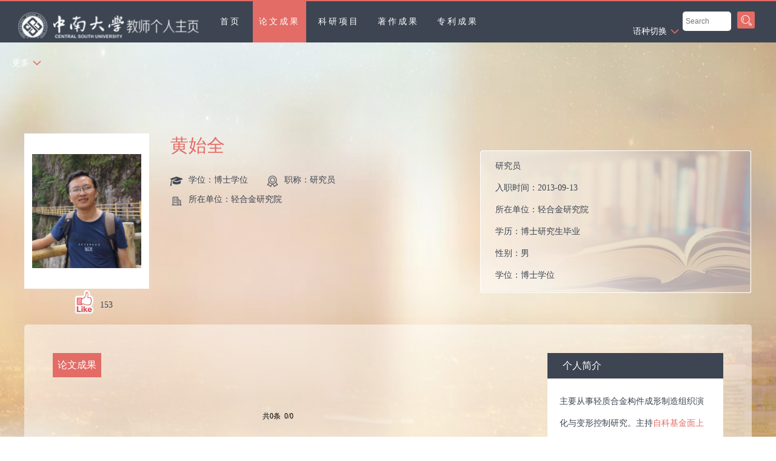

--- FILE ---
content_type: text/html
request_url: https://faculty.csu.edu.cn/huangshiquan/zh_CN/lwcg/36596/list/index.htm
body_size: 6821
content:
<!DOCTYPE html PUBLIC "-//W3C//DTD XHTML 1.0 Transitional//EN" "http://www.w3.org/TR/xhtml1/DTD/xhtml1-transitional.dtd">
<html><head><meta name="renderer" content="webkit"><meta http-equiv="X-UA-COMPATIBLE" content="IE=edge,chrome=1"/><title>中南大学 黄始全</title><META Name="keywords" Content="黄始全," />
<META Name="description" Content="黄始全,huangshiquan,中南大学,论文成果黄始全," />
<META Name="format-detection" Content="telephone=no" />




<meta content="text/html; charset=UTF-8" http-equiv="Content-Type">
<link rel="stylesheet" type="text/css" href="/_ts/zwmbb2/style/style.css">
<script language="javascript" src="/system/resource/js/jquery/jquery-latest.min.js"></script>
<script language="javascript" type="text/javascript" src="/_ts/zwmbb2/js/select_xuanze.js"></script>
<script type="text/javascript" src="/_ts/zwmbb2/js/jquery.nicescroll.js"></script>
<script src="/_ts/zwmbb2/js/SpryMenuBar.js" type="text/javascript"></script>
<link href="/_ts/zwmbb2/style/SpryMenuBarHorizontal.css" rel="stylesheet" type="text/css" />
<link href="/_ts/zwmbb2/style/SpryMenuBarVertical.css" rel="stylesheet" type="text/css" />
<!--Announced by Visual SiteBuilder 9-->
<link rel="stylesheet" type="text/css" href="/_ts/zwmbb2/_sitegray/_sitegray_d.css" />
<script language="javascript" src="/_ts/zwmbb2/_sitegray/_sitegray.js"></script>
<!-- CustomerNO:7765626265723230747a4657535a5742000000074757 -->
<link rel="stylesheet" type="text/css" href="/zwmbb2/common/list.vsb.css" />
<script type="text/javascript" src="/system/resource/js/vsbscreen.min.js" id="_vsbscreen" ></script>
<script type="text/javascript" src="/system/resource/js/counter.js"></script>
<script type="text/javascript">_jsq_(1011,'/common/list.jsp',-1,1252142602)</script>
</head>
<body > <div style='width:0px;height:0px;overflow: hidden;'><img src=""  /></div>






<style type="text/css">
body{
           background: url(/_ts/zwmbb2/images/body_bj.jpg) center center no-repeat fixed;
    background-color: #e60e0e;
        
        background-color:#fff;
}
</style>




<div class="teach_top_dh">
<div class="teach_topL_dh fl">
<div class="teach_top_logo_dh fl">




<script> var _tsites_com_view_mode_type_=8;</script>
<a target="_blank" href="http://faculty.csu.edu.cn"><img border="0" src="/_resources/group1/M00/00/3D/wKiylV5utgGAKPc4AABOSvC7X7E816.png" title="中南大学" style=" width: 300px; margin-top: 7px;"/></a></div>

<div class="fl" style="width:55%;">
          <ul id="MenuBar1"  style="visibility:hidden;"  class="MenuBarHorizontal">
                         <li >
                    <a href="/huangshiquan/zh_CN/index/36595/list/index.htm"   > 首页</a>
                </li> 
                <li >
                    <a href="/huangshiquan/zh_CN/lwcg/36596/list/index.htm" style="background-color: #E36c66"   > 论文成果</a>
                </li> 
                <li >
                    <a href="/huangshiquan/zh_CN/kyxm/36597/list/index.htm"   > 科研项目</a>
                </li> 
                <li >
                    <a href="/huangshiquan/zh_CN/zzcg/36598/list/index.htm"   > 著作成果</a>
                </li> 
                <li >
                    <a href="/huangshiquan/zh_CN/zlcg/36599/list/index.htm"   > 专利成果</a>
                </li> 
                <li >
                    <a href="/huangshiquan/zh_CN/jxcg/36600/list/index.htm"   > 教学成果</a>
                </li> 
                <li >
                    <a href="/huangshiquan/zh_CN/hjxx/36601/list/index.htm"   > 获奖信息</a>
                </li> 
                <li >
                    <a href="/huangshiquan/zh_CN/yjgk/36602/list/index.htm"   > 研究领域</a>
                </li> 
        </ul>
  </div>

    
    <div class="teach_topR_qh2_dh fl" id="MenuBar3">
            <ul>
                <li class="select_box2_dh fl">
                  <a href="#" class="leixin_xz_a_dh f_r" onclick="show_f(null, 'son_ul2_dh');"></a>
                    <span>更多</span>
                    <ul id="MenuBar2"  class="son_ul2_dh fl MenuBarVertical"></ul>
              </li>
            </ul>
    </div>
    
    <script type="text/javascript">
jQuery(document).ready(function(){
    var totalwidth = jQuery("#MenuBar1").width();
    var allliwidth = 0;
    var othernavary = new Array();
    var MenuBar2 = jQuery("#MenuBar2")[0];
    var MenuBar1 = jQuery("#MenuBar1");
    var navliobjlist =  jQuery("#MenuBar1 > li");
    
    for(var i=0;i<navliobjlist.length;i++)
    {
        var liobj = navliobjlist.get(i);
        if(liobj)
        {
            var jliobj = jQuery(liobj);
            var liwidth = jliobj.width();
            allliwidth+=liwidth;
            if(allliwidth>=totalwidth)
            {
                var templiobj = jliobj[0];      
                othernavary.push(templiobj);
                MenuBar1[0].removeChild(jliobj[0]);
            }
        }
    }
    if(allliwidth<totalwidth)
    {
        jQuery("#MenuBar3").css("display","none");
    }else
    {
    for(var i=0;i<othernavary.length;i++)
    {
        var tempotherli = jQuery(othernavary[i]);   
        //tempotherli.find("ul").removeClass("nav_submenu");
        //tempotherli.find(" ul").addClass("level2");
        
        //tempotherli.find(" ul > li").removeClass("nav_submenu-item");
        
        MenuBar2.appendChild(tempotherli[0]);
    }}
jQuery("#MenuBar1").css("visibility","visible");

});
</script> 
<script type="text/javascript">
var MenuBar1 = new Spry.Widget.MenuBar("MenuBar1", {imgDown:"/_ts/zwmbb2/SpryAssets/SpryMenuBarDownHover.gif", imgRight:"/_ts/zwmbb2/SpryAssets/SpryMenuBarDownHover.gif"});
var MenuBar2 = new Spry.Widget.MenuBar("MenuBar2", {imgRight:"/_ts/zwmbb2/SpryAssets/SpryMenuBarRightHover.gif"});
</script>      
    
   
    
    
    
  </div>
  <div class="teach_topR fr">
  
   
  
  
      


<script language="javascript" src="/system/resource/tsites/tsitesclick.js"></script>
 <div class="teach_topR_qh fl">

<ul><li class="select_box fl">
         <a href="#" class="leixin_xz_a f_r" onclick="show_f(null, 'son_ul');"></a> 
 `             <span>语种切换</span>
    
          <ul class="son_ul fl"> 
          
            <li><a href="http://faculty.csu.edu.cn/huangshiquan/en/index.htm">English</a></li>
          </ul>
        </li>
      </ul></div>
    
    <div class="teach_topR_ss fl">
      


<script language="javascript" src="/system/resource/tsites/com/search/tsitesearch.js"></script><script language="javascript" src="/system/resource/js/base64.js"></script><form action="/huangshiquan/zh_CN/search/36596/search/result.htm" method="post" id="searchform212228" style="display:inline" onsubmit="return (new TsiteSearch()).checkSearch('searchform212228','keyWord_temp');">
    <input type="hidden" name="tsites_search_content" id="tsites_search_content" value='' /><input type="hidden" name="_tsites_search_current_language_" id="_tsites_search_current_language_" value='zh_CN' /><script>var current_language = "zh_CN";</script>
     <input type="text" name="keyWord_temp" id="keyWord_temp" value="" class="ss_input" placeholder="Search"/>
       
    <input type="submit" value=""  class="ss_button">
    

</form>

    </div>
  </div>
</div>
<!--[if !IE]>头部结束<![endif]--> 






<div class="teach_middle_main">
<div class="teach_middle">
<div class="teacher_mid_top fl">
<div class="teacher_mid_topL fl">
<div class="teacher_mid_topLimg fl">



<div style="width:200px;height:250px;display:table-cell;;text-align: center;vertical-align:middle">
<img id="u_u5_3441pic" style="vertical-align: middle;"/>

</div><script language="javascript" src="/system/resource/tsites/imagescale.js"></script>
<script type="text/javascript"> 
 var u_u5_pic = new ImageScale("u_u5_",180,250,true,true);u_u5_pic.addimg("/_resources/group1/M00/00/14/wKiyll5usd-AdQTBAAEVucKsFtI382.jpg","","黄始全","3441");
</script>

<div style="width: 120px;margin-top: 5px;margin-left: 80px;"><ul>
<li style="height:50px; line-height:50px;"><a style="float:left;"id="_parise_imgobj_u6" ><img src="/_ts/zwmbb2/images/dianzan.png" style=" width:32px; height:40px; margin:0px 10px 0 0;cursor: pointer;" /></a>
<font style="float:left;" id="_parise_obj_u6"></font></li>
</ul><script language="javascript" src="/system/resource/tsites/TsitesPraiseUtil.js"></script>
<script> var _TsitesPraiseUtil_u6= new TsitesPraiseUtil();_TsitesPraiseUtil_u6.setParam({'nodeid':'_parise_obj_u6','iscanclickidobj':'iscanclick_parise_obj_u6','pdtype':'0','imageid':'_parise_imgobj_u6','apptype':'index','basenum':'0','uid':'3441','homepageid':5746,'limttype':'allpage','limithour':24,'contentid':0});</script>
</div>
</div>
<div class="teacher_mid_topLinpro fl">



                    <span><font>黄始全</font></span>
                    <ul>
                        <li><img src="/_ts/zwmbb2/images/img01.png" />学位：博士学位</li>
                        <li><img src="/_ts/zwmbb2/images/img02.png" />职称：研究员</li>
                        <li><img src="/_ts/zwmbb2/images/img04.png" />所在单位：轻合金研究院</li>
         
                    </ul>
<script> var _tsites_com_view_mode_type_=8;</script>
<script language="javascript" src="/system/resource/tsites/tsitesencrypt.js"></script>
 
</div>
</div>


  <div class="teacher_mid_topR fr">
    <div class="teacher_mid_topRin fl" id="sucai">






<p> 
        研究员
 </p>

入职时间：<span>2013-09-13</span><br />
所在单位：<span>轻合金研究院</span><br />

学历：<span>博士研究生毕业</span><br />

性别：<span>男</span><br />

学位：<span>博士学位</span><br />
在职信息：<span>在职</span><br />


毕业院校：<span>中南大学</span><br />
<!--学科-->


<script type="text/javascript">
$("#sucai").niceScroll({  
    cursorcolor:"#e36c66",  
    cursoropacitymax:1,  
    touchbehavior:false,  
    cursorwidth:"5px",  
    cursorborder:"0",  
    cursorborderradius:"5px"  
}); 
</script>

<script> var _tsites_com_view_mode_type_=8;</script>


</div>
<script type="text/javascript">
$("#sucai").niceScroll({  
    cursorcolor:"#e36c66",  
    cursoropacitymax:1,  
    touchbehavior:false,  
    cursorwidth:"5px",  
    cursorborder:"0",  
    cursorborderradius:"5px"  
}); 
</script>
  </div>


</div>
        <!--[if !IE]>栏目部分开始<![endif]-->
        <div class="teacher_mid_mid fl">
            <div class="teacher_mid_midL fl">
                <div class="teacher_mid_midLLan fl">
                    <div class="teacher_mid_midL_top fl"><span>
论文成果</span></div>
                   
<script> var _tsites_com_view_mode_type_=8;</script>

      <div class="teacher_mid_midL_bot fl">
                        <ul>

    </UL>
   
</div> <div align="center" class="di"><INPUT TYPE=hidden NAME=actiontype VALUE=""><input type=hidden name="uid" value="3441"><input type=hidden name="tstreeid" value="36596"><input type=hidden name="wbtreeid" value="1011">
<style type="text/css">
.headStyle1j0f9cwmolp, .headStyle1j0f9cwmolp td, .headStyle1j0f9cwmolp div {font-size: 12px;font-family:宋体; color: #000000; margin-left: auto; margin-right: auto; line-height:14px;}
.defaultButtonStyle {font-size: 12px;font-family:宋体; height:20px;color: #000000;BORDER: #AFD5F5 1px solid; margin: 0px;padding: 0px; FILTER:progid:DXImageTransform.Microsoft.Gradient(GradientType=0,StartColorStr=#ffffff, EndColorStr=#BDDBF7);  CURSOR: pointer; line-height:14px;background:-webkit-gradient(linear, 0 0, 0 100%, from(#ffffff), to(#BDDBF7));background: -moz-linear-gradient( top,#ffffff,#BDDBF7);background:-ms-linear-gradient(top,#ffffff 0%,#bddbf7 100%)}
.defaultinputStyle {font-size: 12px;font-family:宋体; height:20px; border:1px solid #AFD5F5; line-height:14px;}
.colHeader {font-size: 12px;font-family:宋体; line-height:14px;}
.headStyle1j0f9cwmolp a, .pageList .this-page {font-size: 12px;font-family:宋体; display:inline-block; height:14px; padding: 2px 4px; border: solid 1px #AFD5F5; background: #fff; text-decoration: none; MARGIN-RIGHT: 1px;line-height:14px;}
.headStyle1j0f9cwmolp a:visited {font-size: 12px;font-family:宋体; color: #000000; text-decoration: none; line-height:14px;}
.headStyle1j0f9cwmolp .PrevDisabled {font-size: 12px;font-family:宋体; display:inline-block;height:14px;  margin-right: 3px; padding: 2px 4px; background: #fff;color:#ccc;border: solid 1px #AFD5F5; line-height:14px;}
.headStyle1j0f9cwmolp .SelectList {font-size: 12px;font-family:宋体;line-height:14px;}
.headStyle1j0f9cwmolp .Prev { font-size: 12px;font-family:宋体; margin-right: 3px; padding: 2px 4px;line-height:14px;}
.headStyle1j0f9cwmolp .break {font-size: 12px;font-family:宋体; border: none; text-decoration: none; line-height:14px;}
.headStyle1j0f9cwmolp .NextDisabled { font-size: 12px;font-family:宋体;display:inline-block; height:14px; margin-left: 2px; padding: 2px 4px;background: #fff;color:#ccc;border: solid 1px #AFD5F5; line-height:14px; }
.headStyle1j0f9cwmolp .Next { font-size: 12px;font-family:宋体; margin-left: 2px; padding: 2px 4px;line-height:14px;}
.headStyle1j0f9cwmolp .this-page {font-size: 12px;font-family:宋体;display:inline-block;height:14px;padding: 2px 4px; border: solid 1px #AFD5F5; background: #E1F0FD; font-weight: bold; color:black; MARGIN-RIGHT: 1px;line-height:14px;}
.headStyle1j0f9cwmolp a:hover {font-size: 12px;font-family:宋体;color: black; background: #EFF7FE; border-color: #AFD5F5; text-decoration: none;line-height:14px;}
.headStyle1j0f9cwmolp a:link {font-size: 12px;font-family:宋体;color: #000000; text-decoration: none;line-height:14px;}
.headStyle1j0f9cwmolp a:active { font-size: 12px;font-family:宋体;color: black; text-decoration: none; background: #EFF7FE; line-height:14px;}
</style><script language=javascript src="/system/resource/tsites/gotopage.js"></script><script type="text/javascript">function a291018_gopage_fun(){_simple_list_gotopage_fun(0,'a291018GOPAGE',1)}</script><table cellspacing=0 cellpadding=0 border=0><TR><td colspan=0><table cellspacing=0 class=headStyle1j0f9cwmolp width="100%" cellpadding=1><tr valign=middle><TD nowrap align=left width=1% id=fanye>共0条&nbsp;&nbsp;0/0&nbsp;</td><td nowrap align=left><div></div></td></tr></table></table></div>

<style >

   .di  table{margin-top:40px}
</style>

                </div>
              
            </div>
     <div class="teacher_mid_midR fr">














<div class="teacher_mid_midRlanm fl">
<div class="teacher_mid_midRlanmT fl">个人简介</div>
<div class="teacher_mid_midRlanmB fl"  id="t">

<p><p>主要从事轻质合金构件成形制造组织演化与变形控制研究。主持<span style="text-wrap: wrap;">自科基金面上项目1项、国防领域基金1项、国防预先研究项目1项、</span>军品配套项目1项、国家自科基金青年基金1项、湖南省自科基金面上项目1项、重点实验室探索项目2项，企业横向课题3项，参与国家重点研发计划1项、自科基金联合基金2项、湖南省重大专项1项及国防军工、重大专项、973课题等项目10余项；发表学术论文40余篇，授权国家发明专利10余项，作为团队骨干获2022年度中国青年五四奖章集体、2021年中国有色金属创新争先团队、2021年度中国机械工业科技特等奖1项、2020年度中国高校科技十大进展、2019年度中国有色金属工业科技1等奖2项。</p></p>
</div></div>


  <style>   
     #t p img{max-width: 100%}
 </style>


<div class="teacher_mid_midRlanm fl">
<div class="teacher_mid_midRlanmT fl">其他联系方式</div>
<div class="teacher_mid_midRlanmB fl">

<p>通讯/办公地址 : <span _tsites_encrypt_field="_tsites_encrypt_field" id="_tsites_encryp_tsothercontact_tsccontent" style="display:none;">[base64]</span></p>
<li style="background: none; height: 10px; line-height: 0px; font-size: 0px; margin-bottom: 10px; border-bottom-color: rgb(204, 204, 204); border-bottom-width: 1px; border-bottom-style: dashed;"></li>

<p>移动电话 : <span _tsites_encrypt_field="_tsites_encrypt_field" id="_tsites_encryp_tsothercontact_tsccontent" style="display:none;">[base64]</span></p>
<li style="background: none; height: 10px; line-height: 0px; font-size: 0px; margin-bottom: 10px; border-bottom-color: rgb(204, 204, 204); border-bottom-width: 1px; border-bottom-style: dashed;"></li>

<p>邮箱 : <span _tsites_encrypt_field="_tsites_encrypt_field" id="_tsites_encryp_tsothercontact_tsccontent" style="display:none;">[base64]</span></p>
<li style="background: none; height: 10px; line-height: 0px; font-size: 0px; margin-bottom: 10px; border-bottom-color: rgb(204, 204, 204); border-bottom-width: 1px; border-bottom-style: dashed;"></li>
</div></div>














 <div class="teacher_mid_midRlanm fl">
          
          <div class="teacher_mid_midRlanmB fl"> 
          
            

<!-- 下面这个div是二维码容器,ID不能变-->
<div id="outputu14"></div>
<!-- 下面是生成二维码调用的JS，不要动-->

<script src="/system/resource/qrcode/js/jquery.qrcode.js"></script>
<script src="/system/resource/qrcode/js/qrcode.js"></script>
<script>
var codeInfo = "" ==""? window.location.href:"";
jQuery(function(){
    jQuery('#outputu14').qrcode({
        text:codeInfo,
        render: !!document.createElement('canvas').getContext?"canvas":"table",//设置渲染方式  
        width: 256,     //设置宽度  
        height: 256,     //设置高度  
        correctLevel: 2,//纠错等级  
        background: "#ffffff",//背景颜色  
        foreground: "#000000",//前景颜色  
        logo:"/_resources/group1/M00/00/28/wKiyll5us9GAJZK3AAAKPuHqJT0794.png"//图像logo
    });
})
</script>
          
            </div>
            <div class="teacher_mid_midRlanmT fl" style="text-align:center; padding:0px; width:290px">扫一扫用手机查看</div>
        </div>
   
</div>

</div></div>
<div class="footer fl">

       <p> <a href="javascript:void(0);" title="手机版" onclick="_vsb_multiscreen.setDevice('mobile')">手机版</a></p>


<script> var _tsites_com_view_mode_type_=8;</script>
<a href="http://www.csu.edu.cn/"  target=_blank title="中南大学" >中南大学</a>   |   <a href="http://en.csu.edu.cn/"  target=_blank title="Central South University" >Central South University</a>
<br>



中南大学版权所有　湘ICP备05005659号-1<br>
<script language="javascript" src="/system/resource/tsites/latestupdatetime.js"></script>
最后更新时间：<span id="u18_latestupdatetime_year"></span>.<span id="u18_latestupdatetime_month"></span>.<span id="u18_latestupdatetime_day"></span><script>(new TsitesLatestUpdate()).getHomepageLatestUpdateTime(document.getElementById('u18_latestupdatetime_year'),document.getElementById('u18_latestupdatetime_month'),document.getElementById('u18_latestupdatetime_day'),'212294','3441','A2A946A81EA7423D892BD6FE064CF1AD',0,false,1252142602);</script>
<script>(new TsitesLatestUpdate()).getTeacherHomepageOpenTime(document.getElementById('u18_opentime_year'),document.getElementById('u18_opentime_month'),document.getElementById('u18_opentime_day'),'212294','3441','A2A946A81EA7423D892BD6FE064CF1AD',0,false,1252142602);</script>
&nbsp;&nbsp;&nbsp;

访问量： <span id="u19_click"></span><script  type='text/javascript'>jQuery(document).ready(function(){(new TsitesClickUtil()).getHomepageClickByType(document.getElementById('u19_click'),0,10,'teacher','3441','A2A946A81EA7423D892BD6FE064CF1AD');})</script>


</div></div>

</body></html>


--- FILE ---
content_type: text/html;charset=UTF-8
request_url: https://faculty.csu.edu.cn/system/resource/tsites/praise.jsp
body_size: 14
content:
{"praise":153}

--- FILE ---
content_type: text/html;charset=UTF-8
request_url: https://faculty.csu.edu.cn/system/resource/tsites/tsitesencrypt.jsp?id=_tsites_encryp_tsothercontact_tsccontent&content=b28cccbb061f5f136d98003020baec2f1f55a14c07bae8342aaccf53694abb81b6965afc7c3e52b5fb716f90d14e769c4985a676065ffbf020154afad9e00f9b0cbe8dd5f4eaa95b10c09dc5951a05f24d93b9f1decbb663bcad991d5ea23cf5edd4e295171d77d85c4066010022f54d77ec55493e56675392491e2134a05a5b&mode=8
body_size: 47
content:
{"content":"中南大学校本部机械楼304"}

--- FILE ---
content_type: text/html;charset=UTF-8
request_url: https://faculty.csu.edu.cn/system/resource/tsites/tsitesencrypt.jsp?id=_tsites_encryp_tsothercontact_tsccontent&content=65efd29deac705fe86215ffeaa41158e3e7b99048b39392f75f84692f0f867a1ba5cf035c893325ffa3cbd13dd4898bb46c152bab0870d080757b4ece39f772310eb922d5c3cb9c0303defb4e95a01612c48c637bf43cd8eb4028df024043bb21af8e6bdd413ed55b3260706fed156dc3a25c0caedd44d85707f9ce525e8c373&mode=8
body_size: 25
content:
{"content":"13548981584"}

--- FILE ---
content_type: text/html;charset=UTF-8
request_url: https://faculty.csu.edu.cn/system/resource/tsites/tsitesencrypt.jsp?id=_tsites_encryp_tsothercontact_tsccontent&content=9d493766c53663f622e308f425899f6b843f9310912d5b464b31caa42bb1c89ce62a280552d16d3147470cd2ef8aa3fad917193f08e45e653799941eb71b585d622c86dbc10948ce7d1e9366a24b9e1293abf9dca3c58fd23c78722077d26303d686adb0bb570810abe4d6e3dd37030f069f76c1f091d519af4edc6728ef36b8&mode=8
body_size: 37
content:
{"content":"huangshiquan@csu.edu.cn"}

--- FILE ---
content_type: text/html;charset=UTF-8
request_url: https://faculty.csu.edu.cn/system/resource/tsites/latestupdatetime.jsp
body_size: 46
content:
{"opendate":"","year":2016,"month":9,"day":22}

--- FILE ---
content_type: text/html;charset=UTF-8
request_url: https://faculty.csu.edu.cn/system/resource/tsites/click.jsp
body_size: 22
content:
{"click":"0000028983"}